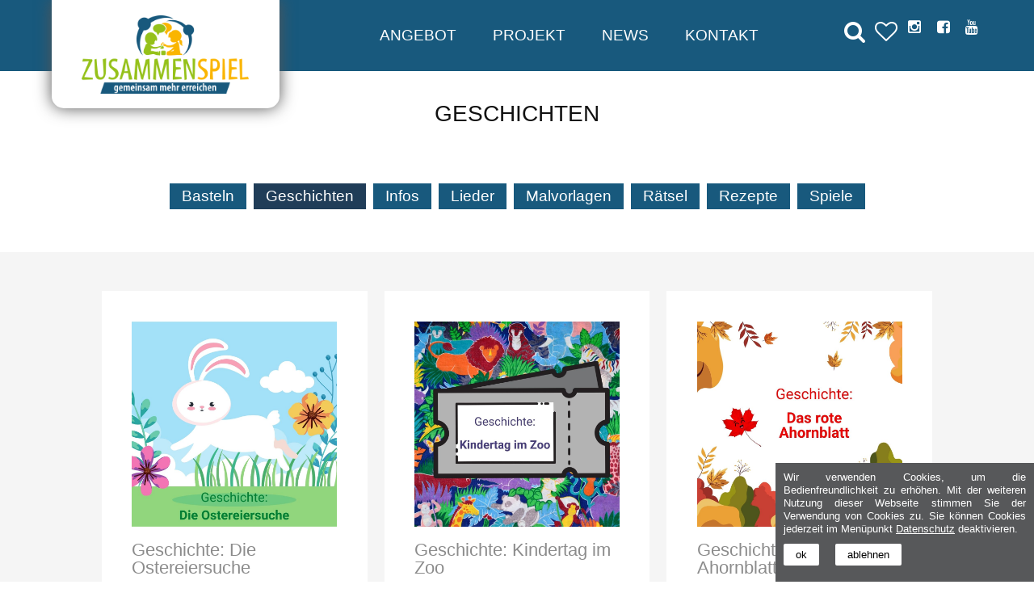

--- FILE ---
content_type: text/html
request_url: https://www.zusammenspiel-raa.de/geschichten.htm
body_size: 4618
content:
<!doctype html><html lang="de">
	<head>
		<title>Downloads Herunterladen kostenlos Angebote Kinder Eltern</title>
	<meta name="description" content="Hier findet ihr jede Menge Angebote, die ihr euch kostenlos herunterladen, ausdrucken oder ansehen k&ouml;nnt. ">
	<meta name="author" content="zusammenspiel-raa.de">
	<meta charset="utf-8">
		<meta name="robots" content="index, follow">
		<meta name="viewport" content="width=device-width, initial-scale=1">
	<link rel="shortcut icon" href="https://www.zusammenspiel-raa.de/images/favicon.ico">
	
	<link rel="stylesheet" type="text/css" media="screen" href="https://www.zusammenspiel-raa.de/css/style.css">
<link rel="stylesheet" type="text/css" media="screen" href="https://www.zusammenspiel-raa.de/shariff/shariff.complete.css">
<link rel="stylesheet" type="text/css" media="screen" href="https://www.zusammenspiel-raa.de/css/downloads.css">
		<!--[if lte IE 8]>
			<link rel="stylesheet" href="/css/pure/grids-responsive-old-ie-min.css">
		<![endif]-->
		<!--[if gt IE 8]><!-->
			<link rel="stylesheet" href="/css/pure/grids-responsive-min.css">
		<!--<![endif]-->
		<link rel="stylesheet" type="text/css" media="print" href="https://www.zusammenspiel-raa.de/css/print.css">
		<style>
								</style>
		<!--[if IE 7]>
			<link rel="stylesheet" type="text/css" media="screen" href="https://www.zusammenspiel-raa.de/css/ie7.css">
					<![endif]-->
		<!--[if IE 8]>
			<link rel="stylesheet" type="text/css" media="screen" href="https://www.zusammenspiel-raa.de/css/ie8.css">
		<![endif]-->
		<link href="https://www.zusammenspiel-raa.de/css/stacktable.css" rel="stylesheet" />		
		<script type="text/javascript" src="https://www.zusammenspiel-raa.de/includes/js/jquery/1.11.2/jquery.min.js"></script>
		<script type="text/javascript">var searchDefaultText="suchen";  var VZ = 'https://www.zusammenspiel-raa.de/';</script>
		<script src="https://www.zusammenspiel-raa.de/includes/js/jsfncts.js" type="text/javascript"></script>
		<script src="https://www.zusammenspiel-raa.de/includes/js/lazysizes.min.js" type="text/javascript" defer></script>
		<!-- Global site tag (gtag.js) - Google Analytics -->
<script type="text/javascript">
var gaProperty = 'UA-211472505-1';
var disableStr = 'ga-disable-' + gaProperty;
if (document.cookie.indexOf(disableStr + '=true') > -1) {
window[disableStr] = true;
}
function gaOptout() {
document.cookie = disableStr + '=true; expires=Thu, 31 Dec 2099 23:59:59 UTC; path=/';
window[disableStr] = true;
alert('Das Tracking durch Google Analytics wurde erfolgreich deaktiviert!');
}
</script>



  </head>

  <body>
		<button onClick="topFunction()" id="topBtn" title="Go to top"><span class="fa fa-chevron-up"></span></button>
		<header name="top">
			<nav>
            <div class="header"><div class="inner-header">
<div id="favoriteLnk"><a href="https://www.zusammenspiel-raa.de/favoriten.htm"><span id="heartwrapper"><span id="heartcount"></span></span> <span id="hearttext"></span></a></div><div class="logo"><a href="https://www.zusammenspiel-raa.de/"><img alt="RAA Hoyerswerda / Ostsachsen e.V."  src="https://www.zusammenspiel-raa.de/images/logo.png" /></a></div>
<div></div>
<div class="flright">
<div class="social"><a href="https://www.instagram.com/p/CXbUBQNN0dK/" rel="nofollow" target="_blank"><span aria-hidden="true" class="fa fa-instagram">&nbsp;</span></a> <a href="https://de-de.facebook.com/raa.sachsen/" rel="nofollow" target="_blank" title=""><span aria-hidden="true" class="fa fa-facebook-square">&nbsp;</span></a> <a href="https://www.youtube.com/channel/UChgaqaWfu9EsO-PqxCvUfiA" rel="nofollow" target="_blank"><span aria-hidden="true" class="fa fa-youtube">&nbsp;</span></a></div>
</div>
<div id="mobileSearch" onclick="$('#search_frm').toggle();$(this).toggleClass('activeSearch');"><i class="fa fa-search">&nbsp;</i></div>

<div id="mobileTrigger" onclick="toggleMenu('#mobileNav');"><i class="fa fa-bars">&nbsp;</i></div>
<div id="nav-top">
<div class="menu" id="menuwrp">
<ul id="menulist"><li class="first" data-parent="0"><a href="https://www.zusammenspiel-raa.de/angebot.htm" >Angebot</a><ul>
<li data-parent="1318"><a href="https://www.zusammenspiel-raa.de/kinder-familien.htm" >Kinder &amp; Familien</a></li>
<li data-parent="1318"><a href="https://www.zusammenspiel-raa.de/angebot/elternbegleiter.htm" >Elternbegleiter*innen</a></li>
<li data-parent="1318"><a href="https://www.zusammenspiel-raa.de/angebot/kooperationspartner.htm" >Kooperationspartner*innen</a></li>
</ul>
</li>
<li data-parent="0"><a href="https://www.zusammenspiel-raa.de/projekt.htm" >Projekt</a><ul>
<li data-parent="1395"><a href="https://www.zusammenspiel-raa.de/projekt/team.htm" >Team</a></li>
<li data-parent="1395"><a href="https://www.zusammenspiel-raa.de/projekt/projektbeschreibung.htm" >Projektbeschreibung</a></li>
<li data-parent="1395"><a href="https://www.zusammenspiel-raa.de/projekt/foerderhinweise.htm" >F&ouml;rderhinweis</a></li>
</ul>
</li>
<li data-parent="0"><a href="https://www.zusammenspiel-raa.de/news.htm" >News</a></li>
<li class="last" data-parent="0"><a href="https://www.zusammenspiel-raa.de/kontakt.htm" >Kontakt</a></li>
</ul>
</div>
</div><form action="https://www.zusammenspiel-raa.de/suchen.htm" class="pure-form" id="search_frm" method="get">
<div id="searchbar"><input autocomplete="off" id="psearch" name="q" placeholder="suchen" type="text" /><button class="pure-button" id="search_btn" type="submit"><i class="fa fa-search">&nbsp;</i></button></div>
</form>
<div class="clear"></div></div></div></nav>
		</header>

		<div id="wrapper" class="container-fluid">
			<div id="main-wrapper">			
				<div class="main"><div id="breadcrumb"><div class="inner-crumb">Sie sind hier: <a href="https://www.zusammenspiel-raa.de/"><span>Startseite</span></a><span class="crumb"> &gt; </span><a href="https://www.zusammenspiel-raa.de/downloads.htm"><span>Downloads</span></a><span class="crumb last"> &gt; </span><strong>Geschichten</strong></div></div>	
					<div id="suggSearch"></div>
			
					<main>
                    <div id="sidebar-left"><div class="open" id="menu"><!--h4><span>Downloads</span> </h4-->
<ul><li data-parent="1473"><a href="https://www.zusammenspiel-raa.de/basteln.htm" >Basteln</a></li>
<li data-parent="1473"><a href="https://www.zusammenspiel-raa.de/geschichten.htm"  class="current">Geschichten</a></li>
<li data-parent="1473"><a href="https://www.zusammenspiel-raa.de/raetsel11.htm" >Infos</a></li>
<li data-parent="1473"><a href="https://www.zusammenspiel-raa.de/lieder.htm" >Lieder</a></li>
<li data-parent="1473"><a href="https://www.zusammenspiel-raa.de/malvorlagen.htm" >Malvorlagen</a></li>
<li data-parent="1473"><a href="https://www.zusammenspiel-raa.de/raetsel.htm" >R&auml;tsel</a></li>
<li data-parent="1473"><a href="https://www.zusammenspiel-raa.de/raetsel1.htm" >Rezepte</a></li>
<li data-parent="1473"><a href="https://www.zusammenspiel-raa.de/spiele.htm" >Spiele</a></li>
</ul>
<span id="openMenu"><span>&nbsp;</span></span></div>
</div>﻿
<div id="contentwrp">
<div id="innercontentwrp">
	

<div id="content">

	<!--h2>Geschichten</h2-->
	<div id="down-desc"><h2>Geschichten</h2>
&nbsp;</div>
	<div id="sidebar-left"><div class="open" id="menu"><!--h4><span>Downloads</span> </h4-->
<ul><li data-parent="1473"><a href="https://www.zusammenspiel-raa.de/basteln.htm" >Basteln</a></li>
<li data-parent="1473"><a href="https://www.zusammenspiel-raa.de/geschichten.htm"  class="current">Geschichten</a></li>
<li data-parent="1473"><a href="https://www.zusammenspiel-raa.de/raetsel11.htm" >Infos</a></li>
<li data-parent="1473"><a href="https://www.zusammenspiel-raa.de/lieder.htm" >Lieder</a></li>
<li data-parent="1473"><a href="https://www.zusammenspiel-raa.de/malvorlagen.htm" >Malvorlagen</a></li>
<li data-parent="1473"><a href="https://www.zusammenspiel-raa.de/raetsel.htm" >R&auml;tsel</a></li>
<li data-parent="1473"><a href="https://www.zusammenspiel-raa.de/raetsel1.htm" >Rezepte</a></li>
<li data-parent="1473"><a href="https://www.zusammenspiel-raa.de/spiele.htm" >Spiele</a></li>
</ul>
<span id="openMenu"><span>&nbsp;</span></span></div>
</div>
		
	<ol id="downloads">
	
		<li>
			<div class="preview"><img src="/files/kinder-eltern/geschichte-vorlesen-kinder-ostern-eier-suchen.jpg" alt="Geschichte: Die Ostereiersuche" title="" /></div>			<div class="description">
				<h3>Geschichte: Die Ostereiersuche</h3>
				<p></p>
			</div>
			
			<div class="link">
				<a href="https://www.zusammenspiel-raa.de/downloads/219/" target="_blank" class="link_de pure-button" title="Datei herunterladen">downloaden &nbsp;<i class="fa fa-arrow-down"></i></a>
			</div>
		</li>
		
		<li>
			<div class="preview"><img src="/files/kinder-eltern/geschichte-vorlesen-kinder-zoo-tiere-kindertag.jpg" alt="Geschichte: Kindertag im Zoo" title="" /></div>			<div class="description">
				<h3>Geschichte: Kindertag im Zoo</h3>
				<p></p>
			</div>
			
			<div class="link">
				<a href="https://www.zusammenspiel-raa.de/downloads/190/" target="_blank" class="link_de pure-button" title="Datei herunterladen">downloaden &nbsp;<i class="fa fa-arrow-down"></i></a>
			</div>
		</li>
		
		<li>
			<div class="preview"><img src="/files/kinder-eltern/geschichte-vorlesen-herbst-kinder-blaetter-ahorn.jpg" alt="Geschichte: Das rote Ahornblatt" title="" /></div>			<div class="description">
				<h3>Geschichte: Das rote Ahornblatt</h3>
				<p></p>
			</div>
			
			<div class="link">
				<a href="https://www.zusammenspiel-raa.de/downloads/222/" target="_blank" class="link_de pure-button" title="Datei herunterladen">downloaden &nbsp;<i class="fa fa-arrow-down"></i></a>
			</div>
		</li>
		
		<li>
			<div class="preview"><img src="/files/kinder-eltern/geschichte-vorlesen-schneeflocke-schnee-winter-kinder.jpg" alt="Geschichte: Die kleine Schneeflocke und ihre erste Reise" title="" /></div>			<div class="description">
				<h3>Geschichte: Die kleine Schneeflocke und ihre erste Reise</h3>
				<p></p>
			</div>
			
			<div class="link">
				<a href="https://www.zusammenspiel-raa.de/downloads/218/" target="_blank" class="link_de pure-button" title="Datei herunterladen">downloaden &nbsp;<i class="fa fa-arrow-down"></i></a>
			</div>
		</li>
		
		<li>
			<div class="preview"><img src="/files/kinder-eltern/geschichte-vorlesen-schnee-winter-kinder-farben.jpg" alt="Geschichte: Wie der Schnee zu seiner Farbe kam" title="" /></div>			<div class="description">
				<h3>Geschichte: Wie der Schnee zu seiner Farbe kam</h3>
				<p></p>
			</div>
			
			<div class="link">
				<a href="https://www.zusammenspiel-raa.de/downloads/224/" target="_blank" class="link_de pure-button" title="Datei herunterladen">downloaden &nbsp;<i class="fa fa-arrow-down"></i></a>
			</div>
		</li>
		
		<li>
			<div class="preview"><img src="/files/kinder-eltern/geschichte-vorlesen-kinder-fruehling-bienen.jpg" alt="Geschichte: Die fleißigen Bienen" title="" /></div>			<div class="description">
				<h3>Geschichte: Die fleißigen Bienen</h3>
				<p></p>
			</div>
			
			<div class="link">
				<a href="https://www.zusammenspiel-raa.de/downloads/217/" target="_blank" class="link_de pure-button" title="Datei herunterladen">downloaden &nbsp;<i class="fa fa-arrow-down"></i></a>
			</div>
		</li>
		
		<li>
			<div class="preview"><img src="/files/kinder-eltern/geschichte-vorlesen-fasching-kinder-fest-verkleidung.jpg" alt="Geschichte: Fasching im Kindergarten" title="" /></div>			<div class="description">
				<h3>Geschichte: Fasching im Kindergarten</h3>
				<p></p>
			</div>
			
			<div class="link">
				<a href="https://www.zusammenspiel-raa.de/downloads/220/" target="_blank" class="link_de pure-button" title="Datei herunterladen">downloaden &nbsp;<i class="fa fa-arrow-down"></i></a>
			</div>
		</li>
		
		<li>
			<div class="preview"><img src="/files/kinder-eltern/geschichte-vorlesen-weihnachten-laender-kinder.jpg" alt="Geschichte: Weihnachten überall anders" title="" /></div>			<div class="description">
				<h3>Geschichte: Weihnachten überall anders</h3>
				<p></p>
			</div>
			
			<div class="link">
				<a href="https://www.zusammenspiel-raa.de/downloads/223/" target="_blank" class="link_de pure-button" title="Datei herunterladen">downloaden &nbsp;<i class="fa fa-arrow-down"></i></a>
			</div>
		</li>
		
		<li>
			<div class="preview"><img src="/files/kinder-eltern/geschichte-sankt-martin-kinder-teilen-mantel.png" alt="Geschichte: Sankt Martin" title="" /></div>			<div class="description">
				<h3>Geschichte: Sankt Martin</h3>
				<p></p>
			</div>
			
			<div class="link">
				<a href="https://www.zusammenspiel-raa.de/downloads/266/" target="_blank" class="link_de pure-button" title="Datei herunterladen">downloaden &nbsp;<i class="fa fa-arrow-down"></i></a>
			</div>
		</li>
			</ol>

	<div class="page-navigation"><span class="nav-prev"></span><span>Seite</span><span class="nav_active">1</span><a href="https://www.zusammenspiel-raa.de/geschichten.htm?page=2" class="nav">2</a><span>&nbsp;&nbsp;von 2</span><a href="https://www.zusammenspiel-raa.de/geschichten.htm?page=2" class="nav-next"></a></div>
</div>
</div>					</main>
									</div>		
			</div>
		</div>


		<footer>
			<div id="mainNavigation">			
				<div class="footer"><div class="inner-footer"><div class="footermenu pure-u-1"><div class="ftGroup"><h4>Navi</h4><ul><li><a href="https://www.zusammenspiel-raa.de/favoriten.htm">Favoriten</a></li><li><a href="https://www.zusammenspiel-raa.de/downloads.htm">Downloads</a></li><li><a href="https://www.zusammenspiel-raa.de/bildnachweis.htm">Bildnachweis</a></li><li><a href="https://www.zusammenspiel-raa.de/datenschutz.htm">Datenschutz &amp; Cookies</a></li><li><a href="https://www.zusammenspiel-raa.de/impressum.htm">Impressum</a></li><li><a href="https://www.zusammenspiel-raa.de/kontakt.htm">Kontakt</a></li></ul></div></div>
<!--div class="footermenu">
<ul><li class="first top-active" data-parent="0"><a href="https://www.zusammenspiel-raa.de/downloads.htm" >Downloads</a></li>
<li data-parent="0"><a href="https://www.zusammenspiel-raa.de/favoriten.htm" >Favoriten</a></li>
<li data-parent="0"><a href="https://www.zusammenspiel-raa.de/kontakt.htm" >Kontakt</a></li>
<li data-parent="0"><a href="https://www.zusammenspiel-raa.de/inhaltsverzeichnis.htm" >Sitemap</a></li>
<li data-parent="0"><a href="https://www.zusammenspiel-raa.de/bildnachweis.htm" >Bildnachweis</a></li>
<li class="first" data-parent="0"><a href="https://www.zusammenspiel-raa.de/datenschutz.htm" >Datenschutz &amp; Cookies</a></li>
<li class="last first" data-parent="0"><a href="https://www.zusammenspiel-raa.de/impressum.htm" >Impressum</a></li>
</ul>
</div--><div class="logo-ft"><img alt=""  src="https://www.zusammenspiel-raa.de/files/30-jahre_raa.png" /> <a href="https://www.raa-hoyerswerda.com" target="_blank"><img alt=""  src="https://www.zusammenspiel-raa.de/files/logo_raa-ostsachsen.jpg" /></a> <a href="https://www.raa-sachsen.de" target="_blank"><img alt=""  src="https://www.zusammenspiel-raa.de/files/raa_sachsen.jpg" /></a> <img alt=""  src="https://www.zusammenspiel-raa.de/files/bundesministerium_familie.jpg" /> <a href="https://www.demokratie-leben.de/" target="_blank"><img alt=""  src="https://www.zusammenspiel-raa.de/files/demokratie-leben.jpg" /></a> <a href="https://www.griffbereit-rucksack.de/" target="_blank"><img alt=""  src="https://www.zusammenspiel-raa.de/files/logo_griffbereit.jpg" /></a></div>
<div class="flright">
<div class="social"><a href="https://www.instagram.com/p/CXbUBQNN0dK/" rel="nofollow" target="_blank"><span aria-hidden="true" class="fa fa-instagram">&nbsp;</span></a> 
<a href="https://de-de.facebook.com/raa.sachsen/" rel="nofollow" target="_blank" title=""><span aria-hidden="true" class="fa fa-facebook-square">&nbsp;</span></a>
<a href="https://www.youtube.com/channel/UChgaqaWfu9EsO-PqxCvUfiA" rel="nofollow" target="_blank"><span aria-hidden="true" class="fa fa-youtube">&nbsp;</span></a></div>
</div>
<div class="clear"></div></div></div><div class="dsewrapper"><div class="cookie-notice">Wir verwenden Cookies, um die Bedienfreundlichkeit zu erh&ouml;hen. Mit der weiteren Nutzung dieser Webseite stimmen Sie der Verwendung von Cookies zu. Sie k&ouml;nnen Cookies jederzeit im Men&uuml;punkt <a href="/datenschutz.htm">Datenschutz</a> deaktivieren.<div class="consentButtons"><a href="https://www.zusammenspiel-raa.de/cookies.php?a=y" rel="nofollow" class="pure-button acceptBtn">ok</a><a href="https://www.zusammenspiel-raa.de/cookies.php?a=n" rel="nofollow" class="pure-button denyBtn">ablehnen</a></div></div></div>				<noscript><div id="jsrequired">Bitte aktivieren Sie Javascript in Ihrem Browser um die Seite vollständig nutzen zu können!</div></noscript>
			</div>
		</footer>		
		<!--div id="background"></div-->

		<div id="totop"><a href="#top"></a></div>

									  
		<div id="infoWrapper" class="hidden">
			<div class="infoContent">
				<div class="closebtn"><button type="button" onClick="hideInfoLayer();" title="schließen"></button></div>
					<!-- img src="https://www.zusammenspiel-raa.de/files/banner-finale.jpg" -->
				
				
			</div>
		</div>							  
								  
		
		
		<script type="text/javascript" src="https://www.zusammenspiel-raa.de/shariff/shariff.min.js"></script>

		<script>
		function openNav() {
  document.getElementById("box").style.width = "320px";
}

function closeNav() {
  document.getElementById("box").style.width = "0";
}
																							
		$(window).load(function() {
			//showInfoLayer();
		});																						
	
		var remindMenue= [];
		function toogleMenu(id, trigger) {		
			if(!remindMenue[id]) {
				//$(id).animate({ 'height':'500px', 'display':'block'}, 500 );
				$(trigger).html('<i class="fa fa-times"></i>');
				$(id).slideDown(200);  remindMenue[id] = true;
			} else {
				//$(id).animate({'height':'0', 'display':'none'}, 500 );
				$(trigger).html('<i class="fa fa-bars"></i>');
				$(id).slideUp(200); remindMenue[id] = false;
			}
			$(window).resize(function() { 
				if($(window).width()>=800) { 
					$(id).show(); 				
					remindMenue[id]=true;
				} else {
					//$(id).hide();
					//remindMenue[id]=false;
				}
			});
		}
		var acc = document.getElementsByClassName("accordion");
	var i;

	for (i = 0; i < acc.length; i++) {
	  acc[i].addEventListener("click", function() {

		this.classList.toggle("active");
		var panel = this.nextElementSibling;
		if (panel.style.maxHeight){
		  panel.style.maxHeight = null;
		} else {

		  panel.style.maxHeight = panel.scrollHeight + "px";
		} 
	  });
	}

	// TO TOP
	window.onscroll = function() {scrollFunction()};

	function scrollFunction() {
		if (document.body.scrollTop > 20 || document.documentElement.scrollTop > 20) {
			document.getElementById("topBtn").style.display = "block";
		} else {
			document.getElementById("topBtn").style.display = "none";
		}
	}

	function topFunction() {
		document.body.scrollTop = 0;
		document.documentElement.scrollTop = 0;
	}
	
	function showInfoLayer() {
			if(!localStorage.getItem('recognized') || localStorage.getItem('recognized')==0 ) {
				setTimeout(function() { $('#infoWrapper').removeClass('hidden');}, 1000);
			}
	}
	
	function hideInfoLayer() {
			localStorage.setItem('recognized', '1');
			$('#infoWrapper').addClass('hidden');
	}

	</script>
	<script src="https://www.zusammenspiel-raa.de/includes/js/stacktable.js" type="text/javascript"></script>
	<script> $('#card-table').cardtable();</script>
  <script>function showConsentVideo(elem) {$(elem).parents('.empty-video').find('iframe:first').prop('src', $(elem).parents('.empty-video').find('iframe:first').data('cons-src'));$(elem).parents('.empty-video').addClass('activated');$(elem).parents('.empty-video').find('.dsecontent').hide();}function hideConsentVideo(elem,h) {$(elem).parents('.empty-video').find('iframe:first').prop('src', '');$(elem).parents('.empty-video').removeClass('activated');$(elem).parents('.empty-video').find('.dsecontent').show();}$(function() {  $('.em_mask').each(function() {var ref=$(this).prop('href');$(this).mouseenter( function() {var mLink = $(this).data('target');mLink = mLink.replace(/<!--[\s\S]+?-->/g,'');$(this).prop('href', 'mailto:'+mLink);}).mouseleave(function() {$(this).prop("href", ref);});});});function showConsentContent(elem) {$(elem).each( function() {$(this).prop('src', $(this).data('src')); $(this).show();  });}function hideConsentContent(elem) {$(elem).each( function() {$(this).prop('src', ''); $(this).hide(); });}function remindSettings(h,v) {var p=new Object();p[h]=v;$.get(VZ+'cookies.php', p, function(data){ if(data.length){ console.log(data);}});}</script></body>
</html>

--- FILE ---
content_type: text/css
request_url: https://www.zusammenspiel-raa.de/css/style.css
body_size: 4126
content:
@import 'pure/base-min.css';
@import 'pure/pure-min.css';
@import 'fonts/open-sans/font.css';
@import 'fonts/philosopher/font.css';
@import'fonts/wwflakes/font.css';

@import 'header.css';
@import 'footer.css';
@import 'sidebar_left.css';
@import url("cookiebanner.css");
@import 'fonts/font-awesome/css/font-awesome.min.css';
/*********************************************************************************/
A:ACTIVE, A:LINK, A:VISITED {Color: #18597d;text-decoration: none; transition:all ease 0.3s;}
A:HOVER { color:#18597d;}

h1,h2,h3,h4,h5,h6,pre,code { font-size:1em; font-weight:normal; }
ul,ol,li,h1,h2,h3,h4,h5,h6,pre,form,body,html,p,blockquote,fieldset,input, dl, dt, dd { margin:0; padding:0 }
img, a img,:link img,:visited img, fieldset { border:none }
img { margin:0; padding:0; vertical-align:bottom; }
address { font-style:normal }
table {	border:none; padding:0px; margin:0px; border-spacing:0px; font-size:1em;}
tr { border:none; padding:0px; margin:0px; }
td { border:none; padding:0px; margin:0px; vertical-align:top; border-spacing:0px; }
legend { display:none; }
div, p, li, a {background-repeat:no-repeat; }

/* ### reset some basic style ################################################### */

ol			{list-style: none;}
ol li		{margin: 0 0 0 0;}
ol li ol	{margin: 0 0 0 0;}
ol li ul	{margin: 0 0 0 0;}


ul li		{margin: 0 0 0 30px;}
ul li ul	{margin: 0 0 0 0;}
ul li ol	{margin: 0 0 0 0;}

a:hover { text-decoration:none; }

/* ### Headlines ###################################################################### */
* { box-sizing:border-box;}

h1{ font-size:2.3em; line-height:1.2em;margin:0 0 1em 0;font-family:"Roboto Condensed",sans-serif;  font-display: auto; font-weight:500; text-transform:uppercase; text-align:center; color:#18597d;}
h2 { font-size:1.8em; color:#111;margin:0 0 1em 0;font-family:"Roboto Condensed",sans-serif;  font-display: auto; line-height:1.2em;  font-weight:300; text-transform:uppercase; text-align:center}
h4{ font-size:1.8vw; margin:0 0 10px 0;font-family:"Roboto Condensed",sans-serif;  font-display: auto; line-height:1.2em;  font-weight:300; text-transform:uppercase}
h3{ font-size:1.7vw; line-height:1em; margin:.5em 0;font-family:"Roboto Condensed",sans-serif;  font-display: auto; font-weight:300;Color: #8c8c8c;text-transform:uppercase }

h5{	font-weight:bold; margin:2% 0 0 0;	}
h6{ font-weight:bold;  }

hr {
	border: none;
	border-bottom: 1px dashed #c0c0c0;
	height: 1px;
	width:100%;
	clear:both;}

div#wrapper  .small {	font-size: 10pt;line-height: 1.2em; margin:0; color:a4a4a4;}
div#wrapper  .small2 {	font-size: 10pt;line-height: 1.2em; margin:0; color:a4a4a4; text-align:justify;
    -webkit-column-count: 2; /* Chrome, Safari, Opera */
    -moz-column-count: 2; /* Firefox */
    column-count: 2;
    -webkit-column-gap: 40px; /* Chrome, Safari, Opera */
    -moz-column-gap: 40px; /* Firefox */
    column-gap: 40px;}
.clearfix::after {
	content: "";
	clear: both;
	display: table;
}

.clear { clear:both;}
.flleft { float:left;}
.flright{ float:right;}

.txcenter { text-align:center}
.center { margin:auto; float:none!important; text-align:center; display:inline-block!important; width:auto}

img {max-width:100%;}
.imgleft{ float:left; padding:0 10px 10px 0; margin:0 15px 8px 0; background:url(../images/slider.png) repeat;}
.imgright{ float:right; padding:10px; margin:0 0 8px 15px; background:url(../images/slider.png) repeat;}

.title {  color:#18597d;}

ul.small li		{margin: 0 0 0 10px; font-size:0.9em;}
ul.check { width:auto; margin:0 auto; text-align:left; display:inline-block}
ul.check li { list-style:none;  clear:left; margin:0 0 0 0; padding:10px 10px 10px 38px;border-bottom: 1px solid #ececec;}
ul.check li::before {
	content: "\f00c";
	font: normal normal normal 1em/1 FontAwesome;
	display: inline-block;
	margin: 0 1em 0 -33px; 	color:#18597d;}
	ul.check li:nth-child(even) {background-color: #fafafa;}
	
ul.nocheck { width:auto; margin:0 auto; text-align:left; display:inline-block}
ul.nocheck li { list-style:none;  clear:left; margin:0 0 0 0; padding:10px 10px 10px 38px;border-bottom: 1px solid #ececec;}
ul.nocheck li::before {
	content: "\f056";
	font: normal normal normal 1em/1 FontAwesome;
	display: inline-block;
	margin: 0 1em 0 -33px; 	color:#777;}
	ul.nocheck li:nth-child(even) {background-color: #fafafa;}
	
	
p { margin:0 0 1em 0}

a.pure-btn { text-transform: uppercase; color:#fff; border:1px solid #fff; font-size:1.7vw; padding:1em 1.5em; font-weight:400; margin:2vw 0 0; display:inline-block}
a.pure-btn:hover {color: #18597d; border-color:#18597d}

.pure-button	{ display:block; float:left; color:#fff!important; background:#18597d; padding:8px 30px; margin:10px 0; text-decoration:none!important}
.pure-button:hover 	{ background:#555!important; color:#fff!important }

.shariff li a {	text-decoration: none !important;}


#topBtn {
	display: none;
	position: fixed;
	bottom: 20px;
	right: 20px;
	z-index: 99;
	border: none;
	outline: none;
	background-color: #18597d;
	color: white;
	cursor: pointer;
	padding: 15px 15px;
	border-radius: 50%;
	font-size: 18px; line-height:18px}
#topBtn .fa {margin:0; min-width:0}
#topBtn:hover { background-color: #555;}				
/*--Body, Tabellen, Standard--*/
/*--------------------------------------------------------------------------------------------------------------------------------------*/
HTML {scroll-behavior: smooth;
	overflow-x:hidden;
 	overflow-y:scroll; } 

BODY { 
 width:100%; 
 border:0px;
 Color: #555;
font-family:"Roboto Condensed",sans-serif;
 Font-Size: 14pt;
 font-weight:300;
 line-height:1.5em;
 text-align:justify; 
 background: #fff
 
}


Form 	{ border:0px; }
Input, Textarea { font-family:"Roboto Condensed",sans-serif;  Font-Size: 10pt;}

/*---------DIVS-------------------------------------------------------------------------------------------------------------------------------*/

div#wrapper 				{ width:100%; position:relative; z-index:2; margin:0 auto 0 auto;  }
div#main-wrapper 	{   float:left; width:100%; }
/*#background 			{ margin:0; padding:0; top:0; left:0; overflow:hidden; height:0; padding-bottom:50%; float:left; width:50%;  position:relative; z-index:1; background: #fff url('../images/HG.jpg') center top no-repeat; background-size:cover;  }*/



	div.main {
		float:left;
		width:100%;
		margin:0px auto 0 auto;
		padding:0 ;		}	

		#contentwrp 				{ float:left; width:100%; margin:0;  }	
		#innercontentwrp 		{ float:left; width:100%;  padding:0px}
		#content, #contentstart  { float:left; width:100%; background:none; padding:3% 5%; }
		#content a{Color: #18597d;text-decoration: underline; font-weight:500;}

.flexbox {
	position: relative;
width: 100%;
height: 100%;
display: flex;
display: -webkit-flex;
display: -moz-flex;
box-pack: justify;
justify-content: space-between;
-webkit-justify-content: space-between;
-moz-justify-content: space-between;
align-items: stretch;
margin: 0 0;
flex-wrap: wrap;
-webkit-flex-wrap: wrap;
/*align-items: center;*/
}
.flexbox-item { width:50%;position:relative;}


#background  {
	width: 100%;
	height:100%;
	background-position: center 50% !important;
	background: #f6f6f6 url('../images/HG.jpg') no-repeat; 
	background-position:center center!important;
	background-size:cover; 
}

						
	/*------------------------------------------------------------------------------------------------------------------------------------------------*/
				
	div#breadcrumb { float:right; box-sizing:border-box;
			width: 65%;
			padding:1em 0;		
			color:#555;
			font-size:0.8em;
			line-height:1em;
			overflow:hidden;
			z-index:999;
			/*background:#585c61;*/}
div.inner-crumb { }
		#breadcrumb strong { font-weight:normal }


		#breadcrumb A {
			color:#555; 
			font-weight:normal;} 
	 
		#breadcrumb A:HOVER {
			color:#18597d;
			text-decoration:underline}

		.bcspacer {
			position:relative;top:-1px;	
			color:#aaa;font-weight:bolder; 	
			margin:0 5px 0px 5px;}



		.infobox { background:#f4f4f4; padding:15px; float:right; margin:0 0 5% 20px; width:200px; clear:right}

		div#articleDetails		{ display:none; float:left; max-width:820px; width:100%; padding-right:0  }
		span.lastupdated		{  background:url('../images/erstellt-am.png') no-repeat;margin-left:53px }
		span.author					{  background:url('../images/erstellt-von.png') no-repeat }
		span.print						{  background:url('../images/drucken.png') no-repeat }
		span.pdf							{  background:url('../images/pdf-wandeln.png') no-repeat }
		
		#articleDetails SPAN	{  float:left; width:auto; height:22px; line-height:22px; display:block; text-indent:15px; padding:0 10px 0 10px; color:#C4C4C4; font-size:11px }
		
		#articleDetails SPAN A { color:#C4C4C4 }
		#articleDetails SPAN A:HOVER { color:#000 }
		
		
		/* ---  fixed Sidebar when scrolling ---- */
	/* 	#sidebar-left { position:fixed; top:100px } */
		/* div.header	{  position:fixed; top:0; left:0 } */
		
		/* ---------------------------------------------*/
		
		#sizes { background:#fff; position:fixed; left:0; top:0; z-index:40000}
		
		#cookieWarning { position:fixed; top:0; left:0; z-index:300; width:100%; background:#fff;}
		
		/* div#mobileNav 	  	{ position:fixed; top:0;right:10px; background:url(../images/mobileNav.png) no-repeat #4c738d; width:70px; height:30px; padding:40px 0 0 0; z-index:150; cursor:pointer; color:#fff; font-weight:bold; text-align:center; }
		div#mobileSearch 	{ position:fixed; top:0; right:10px; background:red; width:30px; height:30px; z-index:65; cursor:pointer } */
		div#renderFont 	 	{ position:relative ; float:left; margin:0 0 0 6px; z-index:10000; color:#000 }
		#renderFont SPAN 	{ display:inline-block; padding:0px; margin:19px 0 0 2px; font-size:24px; cursor:pointer ; }
		
		/* div#totop					{ position:fixed; bottom:3px; right:3px; z-index:30; padding:0; background:url(../images/top.png) no-repeat; width:35px; height:34px; cursor:pointer; display:none  } */
		
		div#jsrequired			{ float:left; width:100%; background:#fff; color:red; font-size:20px; text-align:center }
		
		
		#introPic img { width:100% }
		
	/*-- Paging -----------------------------------------*/

	div.navigation-wrapper		{ float:left; max-width:680px; width:100%; height:25px; line-height:25px; background:none;margin:0px }
	div#count-articles				{ float:left; width: 200px; text-align:left }

	div.page-navigation			{ float:right; width:100%;  text-align:center; padding:2% 2% 5% 2%;  }
	div.page-navigation a			{ padding:0 10px; background:#ccc; color:#555; display: inline-block; height:37px; line-height:37px; margin:3px;}
	div.page-navigation a.nav-prev,
	div.page-navigation a.nav-next,
	div.page-navigation .nav_active {padding:0 10px; display: inline-block; height:37px; line-height:37px; margin:0 5px; font-weight:400; }

	div.page-navigation .nav-prev, 
	div.page-navigation .nav-next { position:relative; top:0px; text-decoration:none !important; }
	
	div.page-navigation .nav-prev:before { font-family:'FontAwesome'; content:"\f053"; }
	div.page-navigation .nav-next:before { font-family:'FontAwesome'; content:"\f054";}
	
	div.page-navigation span.nav-prev,
	div.page-navigation span.nav-next { background:#fafafa; color:#bbb; padding:0 10px; display: inline-block; height:37px; line-height:37px; margin:0 5px; }
		
	div.page-navigation a.nav-prev,  .page-navigation a.nav-next { color:#555 !important;}
	div.page-navigation a.nav-prev:hover,  .page-navigation a.nav-next:hover { background:#222; color:#fff !important;}

		
	div.page-navigation .nav_active { background:#18597d; color:#fff  }
	div.page-navigation a.nav { background:#ccc; color:#555 !important; text-decoration:none !important; }
	div.page-navigation a.nav:hover { background:#222; color:#fff !important; }
/*---------------------------------------------------------------------------------------------------------*/
/* --  Seitennavigation, falls mehrere Seiten, z.b. Blogs, Produktekategorien, News usw. --*/

 div.product-navigation		{ float:right; width:100%; text-align:center; background:none;  line-height:1em; margin:0 0 0 0; padding:0 0 0 0;font-weight:400;}

div.product-navigation a,
div.product-navigation i,
div.product-navigation span {border:1px solid #fff; background:#ccc; padding:0 10px; height:40px; line-height:40px; display:inline-block;transition: all ease .3s;}
div.product-navigation span {background:#fafafa; color:#bbb}

div.product-navigation a i {border:none; padding:0;}
div.product-navigation a		 {color: #555; margin: 3px; }
.product-navigation a:hover {background: #222; color:#fff; } 
.product-navigation span.nav_active { background:#18597d;color:#fff;  }
div.product-navigation a:hover i,
div.product-navigation a:hover i::before { background:none; color:#fff; transition: all ease .3s;}	
	
div.product-navigation .nav-prev, div.product-navigation .nav-next { position:relative; top:0px; }
div.product-navigation .nav-prev:before { font-family:'FontAwesome'; content:"\f053"; }
div.product-navigation .nav-next:before { font-family:'FontAwesome'; content:"\f054"; }
	
.footprints {  float:left; list-style-type:none }
.footprints li a { background:#585c61; padding:3px 10px; margin:2px 0; display:block; width:100%; text-align:left;}
.footprints li a:hover { background:#fff;}


/*-----------------------------------------------------------------------------------------------------------*/
/* InfoBox */

#infoWrapper { position:fixed; left:0; top:0; z-index:1000; width:100%; height:100%; background:rgba(255,255,255, 0.6);  box-sizing:border-box; padding:10%; }
#infoWrapper .infoContent { display:block; width:100%; max-width:800px; min-height:400px; background:#18597d; color:#fff; margin:0 auto 0 auto; padding:1em; box-sizing:border-box; position:relative; box-shadow:1px 1px 5px #000;  font-weight:bolder; text-align:center; }
#infoWrapper .closebtn { position:absolute; top:10px; right:10px; }
#infoWrapper .closebtn button { border:0; background:#888;  color:#fff;  padding:5px 10px 5px 10px; font-size:20px; }
#infoWrapper .closebtn button:hover { border:0; background:#fff;  color:#888; }
#infoWrapper .closebtn button::before { content: "\2715";}
#infoWrapper a.textlink { color:#fff;  text-decoration:underline; }
#infoWrapper  .lighter { color:rgb(197,219,255); }

#infoWrapper  .tleft,  #infoWrapper  .tright { display:inline-block; width:100%; box-sizing:border-box; }
#infoWrapper .infoContent h2,
#infoWrapper .infoContent h3  { font-weight:600; color:#fff; text-align:center; }
#infoWrapper .infoContent h3 { display:block; margin-top:50px; }
#infoWrapper .infoContent h2 { font-size:2.5em;}



/* MEDIA QUERIES  ----------------------------------------------------------------------------------------------------------------------------------------------------------------------------- */
@media screen and (max-width:1280px) {
a.pure-btn { font-size:1.1em;}
h1 { font-size:1.7em; line-height:1em}
h2 { font-size: 1.5em; line-height:1.1em}

@media screen and (max-width:1250px) {
div#wrapper  .small2 {	
    -webkit-column-count: 1; /* Chrome, Safari, Opera */
    -moz-column-count: 1; /* Firefox */
    column-count: 1;
    -webkit-column-gap: 0px; /* Chrome, Safari, Opera */
    -moz-column-gap: 0px; /* Firefox */
    column-gap: 0px;}	
}

@media screen and (max-width:1120px) {
div#main-wrapper { margin:5em 0 0}
div#breadcrumb { display:none}
}
@media screen and (max-width:1023px) {
#background  { padding-bottom:60%; height:0;background-position:center center!important;/*background-size:contain!important;*/ }
div#breadcrumb {  width:100%; left:0; top:90px; margin:35% 0 0 0;padding: 1em 5%; display:none; }
h3,
h4 { font-size:1.2em}
}
@media screen and (max-width:880px) {
	#infoWrapper .infoContent h2 { font-size:2.0em;}
}
@media screen and (max-width:767px) {
.flexbox-item {	width: 100%;}}
@media screen and (max-width:567px) {
h1 { font-size:1.7em; line-height:1em}
h2 { font-size: 1.5em; line-height:1.1em}
#infoWrapper { padding:3%; }
#infoWrapper .infoContent { padding:2em; }
#infoWrapper .infoContent h2 { font-size:1.5em;}
#infoWrapper .infoContent h3 { font-size:1.2em;}
#introPic { width:100%; overflow:hidden; }
#introPic img { width:unset; height:50vw; max-width:unset; /*margin-left:-105%;*/ }
#introPic.intropic-1400  img,#introPic.intropic-1435  img { margin-left: -400px;  }
#introPic.intropic-1404  img { margin-left: -70px;  }
}
@media screen and (max-width:420px) {
#content, #contentstart { margin:15px auto 0}
h1 { font-size:1.3em; line-height:1em}
#infoWrapper .infoContent .tleft,  #infoWrapper .infoContent .tright { font-size:0.8em;}
}
	

--- FILE ---
content_type: text/css
request_url: https://www.zusammenspiel-raa.de/css/downloads.css
body_size: 405
content:

#main-wrapper #sidebar-left{ display:none}

#main-wrapper #content #sidebar-left{ display:block}
#content, #contentstart {	padding: 3% 0;}

/* #contentwrp { margin:100px 0 0 0;} */
div#breadcrumb { padding:0; display:none;margin:0; top:0}
ol#downloads {
	float:right; width:100%;
	list-style-type:none;
	margin:10px 0;padding:2em 9%;
	background:#f5f5f5}

#downloads LI {
	width: 31.333%;
	float: left;
	background: #fff;
	margin: 1%;
	padding: 2em 2em 3em 2em;
	box-sizing: border-box;
	position: relative;}

	#downloads LI H3 { float:left; width:100%; margin:0; padding:0;   color:#8c8c8c; font-size:1.2em; text-transform:none; font-weight:500	}
	div.description	{ float:left; width:100%;  text-align:left; background:none }
	.date {
			float:left; width:80px;
			color:#585c61}

	div.preview			{ float:left; width:100%; margin:0 0 1em 0;}
	.preview IMG			{ max-width:100%; }
	
	div.link {	position:relative; float:right;  margin:5px 0 0 20px;}


	.link a.link_de	        { display:block;  color:		#fff; background:#18597d; width:100%;   text-align:center; transition: all ease 0.3s}
	.link a.link_de:hover   { background:#585c61; color:#fff}


	.link a.link_en	        { display:block;  color:		#fff; background:#18597d; width:100%;   text-align:center; transition: all ease 0.3s }
	.link a.link_en:hover   { background:#585c61; color:#f}




@media screen and (max-width:1200px) {ol#downloads {padding: 2em 5%;}}
@media screen and (max-width:900px) {#downloads LI {width: 48%;	margin: 1%; padding:1.2em}}
@media screen and (max-width:568px) {#downloads LI {width: 100%;	margin: 1% 0; padding:1em}}















	

--- FILE ---
content_type: text/css
request_url: https://www.zusammenspiel-raa.de/css/stacktable.css
body_size: 45
content:
.stacktable { width: 100%; }
.st-head-row { padding-top: 1em; background:#555; color:#fff }
.st-head-row.st-head-row-main { font-size: 1.5em; padding-top: 0; }
.st-key { width: 49%; text-align: right; padding-right: 1%;background-color: #e0e0e0!important; }
.st-val { width: 49%; padding-left: 1%; }



/* RESPONSIVE EXAMPLE */

.stacktable.large-only { display: table; }
.stacktable.small-only { display: none; }

@media (max-width: 600px) {
  .stacktable.large-only { display: none; }
  .stacktable.small-only { display: table; }
  
  .stacktable { margin:10px 0 0 0;}
  
}

--- FILE ---
content_type: text/css
request_url: https://www.zusammenspiel-raa.de/css/fonts/philosopher/font.css
body_size: 190
content:
/* philosopher-regular - latin */
@font-face {
  font-family: 'Philosopher';
  font-display:swap;
  font-style: normal;
  font-weight: 400;
  src: url('philosopher-v10-latin-regular.eot'); /* IE9 Compat Modes */
  src: local('Philosopher Regular'), local('Philosopher-Regular'),
       url('philosopher-v10-latin-regular.eot?#iefix') format('embedded-opentype'), /* IE6-IE8 */
       url('philosopher-v10-latin-regular.woff2') format('woff2'), /* Super Modern Browsers */
       url('philosopher-v10-latin-regular.woff') format('woff'), /* Modern Browsers */
       url('philosopher-v10-latin-regular.ttf') format('truetype'), /* Safari, Android, iOS */
       url('philosopher-v10-latin-regular.svg#Philosopher') format('svg'); /* Legacy iOS */
}

/* philosopher-italic - latin */
@font-face {
  font-family: 'Philosopher';
  font-display:swap;
  font-style: italic;
  font-weight: 400;
  src: url('philosopher-v10-latin-italic.eot'); /* IE9 Compat Modes */
  src: local('Philosopher Italic'), local('Philosopher-Italic'),
       url('philosopher-v10-latin-italic.eot?#iefix') format('embedded-opentype'), /* IE6-IE8 */
       url('philosopher-v10-latin-italic.woff2') format('woff2'), /* Super Modern Browsers */
       url('philosopher-v10-latin-italic.woff') format('woff'), /* Modern Browsers */
       url('philosopher-v10-latin-italic.ttf') format('truetype'), /* Safari, Android, iOS */
       url('philosopher-v10-latin-italic.svg#Philosopher') format('svg'); /* Legacy iOS */
}

/* philosopher-700 - latin */
@font-face {
  font-family: 'Philosopher';
  font-display:swap;
  font-style: normal;
  font-weight: 700;
  src: url('philosopher-v10-latin-700.eot'); /* IE9 Compat Modes */
  src: local('Philosopher Bold'), local('Philosopher-Bold'),
       url('philosopher-v10-latin-700.eot?#iefix') format('embedded-opentype'), /* IE6-IE8 */
       url('philosopher-v10-latin-700.woff2') format('woff2'), /* Super Modern Browsers */
       url('philosopher-v10-latin-700.woff') format('woff'), /* Modern Browsers */
       url('philosopher-v10-latin-700.ttf') format('truetype'), /* Safari, Android, iOS */
       url('philosopher-v10-latin-700.svg#Philosopher') format('svg'); /* Legacy iOS */
}

/* philosopher-700italic - latin */
@font-face {
  font-family: 'Philosopher';
  font-display:swap;
  font-style: italic;
  font-weight: 700;
  src: url('philosopher-v10-latin-700italic.eot'); /* IE9 Compat Modes */
  src: local('Philosopher Bold Italic'), local('Philosopher-BoldItalic'),
       url('philosopher-v10-latin-700italic.eot?#iefix') format('embedded-opentype'), /* IE6-IE8 */
       url('philosopher-v10-latin-700italic.woff2') format('woff2'), /* Super Modern Browsers */
       url('philosopher-v10-latin-700italic.woff') format('woff'), /* Modern Browsers */
       url('philosopher-v10-latin-700italic.ttf') format('truetype'), /* Safari, Android, iOS */
       url('philosopher-v10-latin-700italic.svg#Philosopher') format('svg'); /* Legacy iOS */
}


--- FILE ---
content_type: text/css
request_url: https://www.zusammenspiel-raa.de/css/fonts/wwflakes/font.css
body_size: -5
content:
@font-face {
  font-family: "WWFlakes";
  src: url("WWFlakes.eot"); /* IE9 Compat Modes */
  src: url("WWFlakes.eot?#iefix") format("embedded-opentype"), /* IE6-IE8 */
    url("WWFlakes.otf") format("opentype"), /* Open Type Font */
    url("WWFlakes.svg") format("svg"), /* Legacy iOS */
    url("WWFlakes.ttf") format("truetype"), /* Safari, Android, iOS */
    url("WWFlakes.woff") format("woff"), /* Modern Browsers */
    url("WWFlakes.woff2") format("woff2"); /* Modern Browsers */
  font-weight: normal;
  font-style: normal;
}

--- FILE ---
content_type: text/css
request_url: https://www.zusammenspiel-raa.de/css/header.css
body_size: 3596
content:

div.header {
	float:left; position:relative; z-index:3;
	width:100%; 
	margin:0px auto 0 auto; padding:0;	
	background:#18597d;
}

 	div.inner-header {	
		position:relative;
		margin:20px auto; padding:0;
		width:100%;  max-width:1375px;	}
		
	
	#selLangWrp { float:right; margin:0px 10px 0;}
	#selLangText { float:left;display:none; }
	#selLang {  float:left; clear:left}
		#selLang ul li{ display:inline; float:left; margin:0 0 0 5px; max-width:20px;}
		#selLang ul li span { display:none}
		#selLang ul li img { border:1px solid #ececec;}

	
	div.logo {  float:left;  position:absolute; z-index:2; padding:1em 2em; margin:-20px 15px 0 0; width:22%; line-height:70px; background:#fff; border-radius:0 0 15px 15px; box-shadow:0 0 20px #555  }
	.logo a img { max-width:100%; } 
	
	header	.open { clear:both; float:left; text-align:center;color:#fff;background:rgba(228,133,145,.7); font-size:.9em; line-height:1.2em; width:100%; padding:1.5em 5%;}
	header	.open p { margin:0}
	header	.open span { width:auto;}
	

	#topmenu { list-style:none; margin:5px 0 0 0;  float:right; position:relative; z-index:2; }
	#topmenu li { display:inline-block; position:relative; padding:0; margin:0 }
	#topmenu li ul { position:absolute; left:0; top:30px;  display:none; background:#18597d; }
	#topmenu li ul li { display:block }
	#topmenu a { color:#eee;padding:5px 10px; display:block; font-size:.85em}
	#topmenu a:hover { background:#232323}

	div.header .social { margin:0 0 0 2em; z-index:999; position:relative}
	div.header .social a { color:#fff; margin:0 0 0 .5em}
		
	div#nav-top { margin:0px auto; width:auto; position:relative /*position:absolute; min-width:670px; left:50%; transform: translateX(-50%); -webkit-transform: translateX(-50%); -o-transform: translateX(-50%);-ms-transform: translateX(-50%);*/}	
	div.menu {  margin:0px auto; width:auto }
	
	UL#menulist {
			
			width:auto;
			text-align:center;			
			padding:0;
			list-style:none;
			}

		 	#menulist LI { display:inline-block;padding:0; margin:0; }	
			#menulist LI.first {  border-left:none }
			#menulist LI.last a{  border-right:none }	
	
			#menulist a { text-transform:uppercase;
				   font-weight:400;
					display:	inline-block;
					padding:10px 20px;
					color:	#fff;
					Font-Size: 1em;
					margin:0 0 0 0;}
			#menulist A:HOVER, 
			#menulist A:HOVER.top-active { background:#203d58;  }
			#menulist a.current, 
			#menulist LI.top-active a	{ background:#203d58; }
			
			/*#menulist LI.logo a{ text-indent:-55555px; display:inline-block; width:100px; height:115px; background:url(../images/logo.png) no-repeat!important; background-size:contain!important; box-sizing:border-box; margin:0 25px 0 25px;}*/

			#menulist ul {					
    				position: absolute; 			
    				display:none;
    				padding:;
    				margin:-10px 0 0 0;
					color:#fff;	
    				list-style-type:none;
					z-index:99;}
				
			#menulist ul LI { float:left;  width:100%;  display:block; margin:0 0 0 0; padding:0;  height:auto; line-height:1em }
	 		#menulist ul LI:HOVER {	background:none !important; border:0px none}

			#menulist ul LI A,
			#menulist li.top-active UL LI A {
				font-weight:normal;
				text-transform:none;
				display:	block;
				margin:		0; 
				padding:	7px 30px;					 
				font-size:1em;	
				text-align:	left;		
				letter-spacing:	0;
				color:#fff;
				border-bottom:1px solid #102233;
				width:280px; 
				background:#203d58;}					

			#menulist li ul li a{ }
			#menulist li ul li a:hover{ background:#fff; color:#203d58;}

			#menulist li.pulldown a.bgactive, #menulist li.top-active a, #menulist li.top-active a:hover {  background:#fff; color:#203d58; }
			#menulist li.top-active ul li a:hover { font-weight:normal}																
							
			/* #menulist ul LI A, */
			#menulist LI.top-active UL LI A {text-decoration:none; }
			#menulist LI.top-active UL LI A.current { background:#fff; color:#203d58;	}					
							
	
	div.menu-top { float:left; top:0 }

	div#searchbar { float:right; width:200px; height:40px; border-radius:20px; background:#eee; margin:5px 0 0;}
	#psearch { width:160px;border:none;box-shadow:none;border-radius:0; background:none; padding:0; height:40px;text-indent: 20px;color:#878787;font-size:1em;}
	#search_btn {display:inline-block; height:40px;width: 10%; background:none; border:none; border-radius:0; box-shadow:none; padding:0; margin:0; color:/*#7d7a82*/#878787!important;}
	

/*	.header button.pure-button { display:inline-block; height:2.275em;background:#fff; border: 1px solid #ccc; border-radius: 0 4px 4px 0;   box-shadow:inset 0px 1px 3px #ddd;box-sizing: border-box; padding: .4em .5em; margin:0 }*/

		#mobileTrigger, #mobileSearch, #favoriteLnk { float:right;  background:none; cursor:pointer;  color:#fff ; font-size:1.5em; position:relative; z-index:99 }
		#mobileTrigger {color: #555;display:none;}
		
		#favoriteLnk { display:block; position:fixed; float:right; top:0; right:5%; z-index:9; padding:.3em 0; }
		#favoriteLnk a {color: #fff;}
		#heartwrapper, #hearttext { display:inline-block; width:auto; text-align:center;  position:relative; }
		#heartwrapper:before { content:"\f08a"; font-family:'FontAwesome'; font-size:1em; color:#fff; }
		#hearttext { font-size:0.6em; margin:0 0 0 5px; float:right; color:#fff}
		#heartcount { position:absolute; left:0; top:0; width:100%; color:#18597d; font-size:0.5em; text-align:center; font-weight:600 }
		
		
		#addHeart { right:0; top:0; position:absolute; z-index:2000; font-size:0.5em; }
		
		#addHeart, #favoriteLnk.heartAdded a { 
				 color:#18597d;
				/* font-size:1.5em;  */
		}
		
		#favoriteLnk.heartAdded  #heartwrapper:before { content:"\f004"; font-family:'FontAwesome';} 
		#favoriteLnk.heartAdded.blink, #favoriteLnk.heartAdded.blink #hearttext  {  background:#fff;  color:#18597d;  }
		#favoriteLnk.heartAdded.blink  #heartwrapper:before { color:#18597d; }
		#favoriteLnk.heartAdded.blink  #heartcount { color:#fff; }
		
		
			#mobileSearch { margin:5px 0 0 }
		#mobileSearch.activeSearch { color:#203d58 }
		
		form#search_frm {position:absolute; right:0; top:68px; background: #18597d; width:78%; height:50px; text-align:center; display:none  }
		div#searchbar {  margin:0; width:95%; position:relative; right:2.5%; margin:0 auto 0 auto; }
		div#searchbar,
		#psearch,
		#search_btn { height:40px;}
		div#searchbar { /* width:125px; */}
		#psearch { width:90%; }
	/* autocomplete search  - ----------------------------------------------------------------------------------------------------------------------------------------------------  */
	

	div#suggSearch {  width:100%; max-width:1375px; margin:0 auto; overflow:hidden;  background:#fff; padding:0;   }
	 div#suggSearch OL, 
	 div#suggSearch UL 					{  width:100%;  list-style-type:none; padding:0; margin:0; overflow:hidden; } 
	 
	 #suggSearch div.units			{ float:left; width:90%; background:#f6f6f6;padding:50px 5% 2% 5%; position:relative; }
	 
	#suggSearch OL LI 					{  width:100%; overflow:hidden; padding:0;display:inline-block; position:relative; background:#f6f6f6  } 
	#suggSearch OL LI A 				{ display:block; width:100%;  height:100%; }
	#suggSearch OL LI A:HOVER				{ text-decoration:underline }
	
	#suggSearch UL LI 					{  width:100%; min-width:200px; overflow:hidden; padding:0; margin:0; display:inline-block; border-bottom:1px dotted #ccc; } 
	#suggSearch UL LI A 				{ display:block; width:100%;  padding:5px 0 5px 0; font-weight:700;  color:#706f6f;}
	#suggSearch UL LI A:HOVER				{ text-decoration:underline }
	
	#suggSearch IMG 					{ width:100% }
	#suggSearch H3 						{ float:left;  width:100%; background:none; padding:5px 0 5px 0; margin:0;  color:#585c61; font-size:1.2em }
	#suggSearch OL LI SPAN 		{ position:absolute; bottom:0; left:0; z-index:1; width:100%; overflow:hidden; background: url('../images/weiter.png') 145px 30px no-repeat; background: rgba(10,149,216,.7); margin:0;  padding:10px;  } 
	#suggSearch OL LI SPAN A 	{ float:left; width:100%; color:#fff;  font-weight:700; text-align:left; padding-bottom:10px; text-decoration:none;}
	span.closeSuggLayer 			{ float:right; cursor:pointer; font-size:30px  }
	
	#suggSearch OL LI.page 		{ width:100%; box-sizing:border-box;  padding:10px 10px; overflow:hidden; background:#fff; border-bottom:1px dotted #ccc; }
	#suggSearch OL LI.page H4	{  float:left; width:100%; font-size:1em; overflow:hidden }
	#suggSearch OL LI.page H4 A {  font-size:1em; color:#706f6f}
		
	#suggSearch OL LI.page P	{ float:left; width:100%; }	
	
	#suggSearch OL LI.employee 		{ width:31.8%;  padding:0 0; overflow:hidden; background:#f0f0f0; border-bottom:1px dotted #ccc; }
	
/* HEADER MEDIA QUERIES  ----------------------------------------------------------------------------------------------------------------------------------------------------------------------------- */
@media screen and (max-width:1815px) {
#topmenu {	margin: 5px 140px 0 0;}
#favoriteLnk { position:absolute; right:100px; padding:5px 0 0;}
div#nav-top {
  margin: 10px auto 0;
}

@media screen and (max-width:1440px) {
div.inner-header { padding:0 5%;}
form#search_frm {right: 5%;width: 68%;}
  #favoriteLnk { padding:5px 5% 0;}
/*div#searchbar { width:180px;}
#psearch { width:140px;}
#selLangText {letter-spacing: 0em;}*/
}
@media screen and (max-width:1300px) {
	#selLangWrp {float: right;margin:0 0 0 5px}
	#selLangText  { display:none}
	form#search_frm { }

UL#menulist { padding:0 0 0 300px}
#menulist a { padding:10px 20px;}
#menulist LI.logo a {width:75px;height:87px;margin: 0 10px;}
}

@media screen and (max-width:1200px) {

#selLang { position:absolute; right:3%; top:10px;}


}
@media screen and (max-width:1120px) {
	#selLang { position:absolute; left:3%; top:20px;}



	
		div.menu { float:left; position:relative; width:100%; }
		div#nav-top { width:100%; margin:0 0 0; }
		
		#menulist { float:left; width:100%; top:20px;overflow:hidden; background:#fff;display:none }
		#menulist li { float:left; width:100%; border-bottom:1px solid #ccc;  }
		#menulist li a { width:100%; padding:15px 5%; color:#555; display:block; line-height:1.3em; letter-spacing:.05em}
		#menulist li ul { position:relative; float:left; width:100%; padding:0; margin:0 }
				#menulist li ul li { border-bottom:none;}
		#menulist li ul li a, 
		#menulist li.top-active ul li a   { position:relative; float:left; text-align:center; width:100%; padding:15px 5%; background:#f9f9f9; color:#555}
		 #menulist li.top-active ul li a.current {  background:#000033; color:#fff }
		
		div.logo {	padding: 1em 1em; left:50%; transform:translateX(-50%);-webkit-transform:translateX(-50%);	margin: -20px 0 0 0;	width: 250px;}
		#menulist LI.logo a {text-indent: 0px; background:none !important;	width:100%;	height:auto;margin:0;position:relative; color:#555}
		#menulist LI.logo a:hover {background: #daa470 !important;color: #fff;}
		
		#mobileTrigger { cursor:pointer; position:absolute; left:5%; top:0;display:block; cursor:pointer; font-size:2.3em; width:40px; color:#fff} 
		#mobileSearch {	float: left; margin:0 0 0 50px}

		
		form#search_frm {	top: 48px;width: 90%; padding:70px 0 1em; height:auto}

		
		#psearch { margin:0;width:80%; }
		.header .pure-form  input{ margin:0; display:inline }
		
		div#nav-top, div#topnavwrapper { display:none !important; }
		
		#mobileNavWrapper { display:block !important; position:fixed !important; top:0px; left:0; z-index:1000; height:100%; overflow-y:auto;  width:300px; left: -320px; transition: left 1s, width 0.5s; background:rgba(0,0,0,0.2); }
			
		#mobileNav { position:fixed; display:block !important; top:0px; z-index:1002; height:100%; background:#fff; overflow-y:auto;  width:300px; left: -320px;  transition: left 1s; }
			
		#mobileNavigation { float:left; width:300px; height:100%; max-height:100%; background:#fff; }
		#mobileNavigation li { width:100%; display:block; position:unset; margin:0; }
		#mobileNavigation LI.backbtn { display:block; }	
		#mobileNavigation li a { width:100%;border-bottom:1px dotted; #555; text-transform:none; }
		#mobileNavigation li a.dropdown { position:relative; }
		#mobileNavigation li a:hover,
		#mobileNavigation li a.selected { background:#18597d; color:#fff; border-bottom:1px solid #fff; }
		#mobileNavigation li ul { position:fixed; top:0; left:-320px; z-index:2; width:300px; max-width:300px; height:100%; background:#fff; transition: left 1s;  display:block; margin:0; padding:0; }
			
		#mobileNavigation li span.back { display:block; width:100%; /* background:#404040; */  width:100%; /* color:#fff; */ padding:5%; line-height:20px; box-sizing:border-box; cursor:pointer; text-align:left; }
		#mobileNavigation li span.back::before { content: "\f053"; font-family:"FontAwesome";  margin-right:5px; font-size:12px; position:relative; top:-2px; }		
		#mobileNavigation li a.dropdown:after, 
		#mobileNavigation li ul li a.dropdown:after {  content: "\f054"; font-family:'FontAwesome'; position:absolute; bottom: unset; left: unset; right:8px; top:12px; font-size:11px; }
		#mobileNavigation li span.back::after { content:""; }
		
		#mobileNav.flow { left:0;  }
		#mobileNavWrapper.flow { width:100%; left:0; }

		#mobileNavigation ul  li ul { left:-320px; top:0; z-index:3; transition: left 1s; } 		
		
		#mobileNavigation li a, 
		#mobileNavigation li ul li a,
		#mobileNavigation li.top-active a, 
		#mobileNavigation li.top-active ul li a {  float:left; text-align:left;padding-left:1em ; letter-spacing:0;padding:12px 2% 12px 3%; font-size:0.9em; line-height:1em;float:left; width:100% ; background:#fff; color:#555; }
		
		#mobileNavigation ul.in 	  { position:absolute; top:0; left:0px; width:300px; height:100%; background:#fff; transition: left 1s; }		

		#mobileNavigation a.current, #mobileNavigation LI.top-active a { background:#18597d; color:#fff; border-bottom:1px solid #555; }
}

@media screen and (max-width:568px) {
		#heartwrapper, #hearttext { width:100%; text-align:center; margin:0}
		.logo { max-width:200px; }
		.logo img { vertical-align:middle; }
		div.header .social a {margin: 0 0 0 .1em;}
		#favoriteLnk {right: 90px;}
		}

@media screen and (max-width:480px) {
	#selLang ul li { max-width:20px; display:block; clear:left; height:20px; position:relative}
	/*#selLang ul li span {display: block;}*/
	#selLang ul li img { float:left; border:1px solid #ececec/* display:none*/}	
	#suggSearch OL LI.employee 		{ width:48%;}
	div.header .social { display:none}
	#favoriteLnk {right: 0px;padding:0 5% 0 0;}}

}
@media screen and (max-width:420px) {
	#mobileSearch {margin: 0 0 0 40px;}
	#mobileTrigger {font-size: 1.8em;}
	/*div.header {border-top: 10px solid #e5ebf3;}*/
	.logo { max-width:180px; }
}
@media screen and (max-width:360px) {
	
	#mobileSearch { float:right; margin:0}
	#favoriteLnk {  top:60px; right:0px; font-size:1.3em; line-height:1em; max-width:85px;  }
	#hearttext { font-size:0.5em; }
	#heartwrapper:before { color:#18597d}
}

--- FILE ---
content_type: text/css
request_url: https://www.zusammenspiel-raa.de/css/footer.css
body_size: 1446
content:
 /*---------------------------------------------------------------------------------------------------------*/
/* Footer */

#mainNavigation {  float:left;  z-index:15; bottom:0px; left:0; width:100%; background:#fff }
#mainNavigation ul li span {  position:absolute; left:0;  top:40px;  color:#a4a4a4; font-size:11px; font-weight:bold; line-height:1.2em; padding:0 0 0 10px;}

#mNavCenter 		{ max-width:1000px; margin:0 auto 0 auto; height:70px; overflow:hidden; background:none }
#mNavCenter ul 	{ list-style-type:none; margin:0 0 0 30px;padding:0}
#mNavCenter ul li {  float:left; display:inline;position:relative }

ul#hnav				{ float:left; min-height:70px; overflow-y:hidden }
#hnav li				{ margin-right:6px}
ul#wnav				{ float:right;height:70px; }
#wnav li				{ margin-left:6px }

#mainNavigation .btn {float:left; display:inline;position:relative;  width:45px; overflow:hidden; margin:25px 0 0 6px; }

	#shr_fb, #shr_tw, #shr_gp { cursor:pointer}


#mainNavigation #wnav a span{ color:#fff;}
.wardName 		{  float:left;  height:70px; line-height:70px; font-size:70px; font-weight:smaller; color:#B72215 }
.wardGreeting 	{  float:left; width:70px; height:70px; background:url('../images/greeting.png'); color:#fff; }
.wardContact 		{  float:left; width:70px; height:70px; background:url('../images/contact.png'); color:#fff; }
.wardShare 			{  float:left; width:70px; height:70px; background:url('../images/share.png');  color:#fff;}


/*---------------------------------------------------------------------------------------------------------*/
			
div.footer {  font-size:.9em;
	 float:left;
	 width:100%; 
	 padding:2vw 0;}			
div.footer a {}
div.footer a:hover {}

div.inner-footer {  width:100%;margin:0 auto; padding:30px 10%;}
div.clear_footer	{ clear:both;height:1px;background:none;overflow:hidden}

div.footer .flleft h2{ color:#c0c0c0;}

.logo-ft { width:auto; text-align:left; float:left}
.logo-ft img { margin:0 1em 0 0; max-height:100%}

div.footer .social { float:right; text-align:center; width:100%}
div.footer .social .fa { color:#c0c0c0;
	transition: all ease .3s;
	text-align: center;
	float: none;
	margin:0 0 0 10px;
	font-size: 3em;
	line-height: 1em;
	display:inline-block;}
div.footer .social .fa:hover {	color:#daa470;}
div.footer .social .fa-facebook-square { color:#3b5998 }
div.footer .social .fa-youtube {color: #ff0000 }

div.footer .social .fa-instagram {
background: radial-gradient(circle at 30% 107%, #fdf497 0%, #fdf497 5%, #fd5949 45%, #d6249f 60%, #285AEB 90%);
-webkit-background-clip: text;background-clip: text;-webkit-text-fill-color: transparent;}


div#footeraddress 	{ float:left;  text-align:center;padding:0;  margin:0 0 0; color:#555}
div#footeraddress strong { text-transform:uppercase}
div#footeraddress a {color:#555}
div#footeraddress a:HOVER { color:#fff; background:#18597d}




.footermenu 		{ float:left; margin:0 0 0 0; padding:1vw 0; background:none;   }
div.ftGroup			{  }
.ftGroup H4			{ display:none;float:left; width:100%; text-indent:10px; margin:10px 0; padding:0 }
.footermenu UL			{float:right;	margin:0;padding:0; width:auto}
.footermenu UL LI		{ 	padding:0; margin:0 0 0 0; list-style:none; display:inline-block;}
.footermenu UL LI A	{ display:block;margin:0;padding:0px .5em; font-weight:300; color:#555 }
.footermenu UL LI.first A { }
.footermenu UL LI A:HOVER { color:#fff!important; background:#18597d}

.small { font-size:8pt; line-height:1.2em; margin:0 0 0 20px; float:left;}

@media screen and (min-width:1920px) {
div.footer .flleft h2 { font-size:2em;}
}
@media screen and (max-width:1550px) {
.logo-ft img{ max-height:90px;}
div.footer .social .fa { font-size: 2.5em;}
}
@media screen and (max-width:1400px) {
.logo-ft { width:100%; text-align:center}
.footermenu UL { width:100%; text-align:center; margin:0 0 3%}
div.footer .flright { width:100%}
div.footer .social { margin:2em 0 0;float: right;	text-align: center;	width: 100%;}
}
@media screen and (max-width:1250px) {
div.inner-footer {padding: 30px 5%;}
.logo-ft img{ max-height:70px;}
div.footer .social .fa { font-size: 2em;}

div.footer .first { width:100%; margin:0 0 3% 0; text-align:center; position:relative}
div#footeraddress { width:50%; margin:0;border-left:none; padding:0 3% 0 0; min-width:100px;}
	
.footermenu { margin:0;}
div.ftGroup, div.ftGroup ul { width:100%; text-align:center}	
}
@media screen and (max-width:1023px) {
div.footer {font-size: .8em; line-height:1.5em}
}
@media screen and (max-width:980px) {}
@media all and (max-width:900px) {}
@media all and (max-width:830px) {
	.logo-ft img{ max-height:50px;}
	
	.footermenu { clear:both; width:100%; text-align:center; border-left:none; padding:0 }
	.footermenu UL { width:100%}
	.footermenu UL LI	{ width:auto; margin:0 .3% .3% 0; float:none; display:inline-block}
	.footermenu UL LI A {padding: 5px 1em;}
	.footermenu UL LI:last-child a { border-right:none}
	

	div#footeraddress { width:60%; }
}
@media screen and (max-width:768px) {}

@media all and (max-width:640px) {
div#footeraddress { width:100%; text-align:center; border:none; padding:0}
div#footeraddress .flleft,
div#footeraddress .flright { width:50% !important; text-align:right; padding:0 3%;}
div#footeraddress .flright { text-align:left}

.logo-ft img { max-height:50px;}

}
@media all and (max-width:480px) {
	div.footer {font-size: .9em; line-height:1.5em}
	div.footer .social {position:relative; width:100%; text-align:center}
	div.footer .social .fa {float: none;}


	div#footeraddress .flleft,
div#footeraddress .flright { width:100% !important; text-align:center !important; padding:3% 0;}



.footermenu UL LI	{ width:100%;margin:0 0 2px; }
.footermenu UL LI a { background:#18597d; color:#fff}	
}



--- FILE ---
content_type: text/css
request_url: https://www.zusammenspiel-raa.de/css/cookiebanner.css
body_size: 1552
content:

		.cookie-notice { width:100%; padding:10px; background:#57585a; color:#fff; box-sizing:border-box;  line-height:1.3em; font-size:0.7em;  position:fixed; bottom:0px; right:0px; z-index:100; max-width:320px; }
		.cookie-notice a { color: #fff !important; text-decoration:underline !important}
		.cookie-notice .consentButtons { float:right; width:100%; margin:10px 0; padding:0 }
		/* .cookie-notice a.pure-button { color:#fff; margin:5px } */
		.cookie-notice .consentButtons a.pure-button {  color:#000 !important; background:#fff; text-decoration:none !important; margin:0 20px 0 0; padding:6px 15px 6px 15px !important; }
		.cookie-notice .consentButtons a.pure-button:hover {  color:#fff !important;}
		a.pure-button.denyBtn {  margin-left:20px }
		
		/* div.text { float:left; margin-top:10px } */
		
		/*------ Video Style -----------*/
		
		.empty-video {  width:100% !important; height:0; padding-bottom:57.3%;position:absolute; top:0; left:0; background:rgba(0,0,0,0.1); text-align:center; color:#808080; box-sizing:border-box !important; margin:0; /* overflow:hidden */}	
		.empty-video iframe { display:none !important;  }		
		.empty-video .fa { font-size:70px; width:100% }
		
		
		.empty-video .pure-button {  /* background:#96C11F; */ color:#fff; white-space: normal; float:none; margin:10px auto 20px auto}
		.empty-video .pure-button:before { content:"\f01d"; font-family: 'FontAwesome'; margin-right:10px; font-size:20px;  }
		
		.empty-video.activated {  float:left; width:100%; padding:0px;background:#fff }
		.empty-video.activated iframe { display:block !important; }
		.empty-video h5 { position:absolute; top:50%; left:50%; transform:translate(-50%,-50%); -webkit-transform:translate(-50%,-50%); width:100%; height:100%; margin:0 }
		/*.empty-video h5:before { content:"\f01d"; font-family:'FontAwesome'; display:block; padding-bottom:20px; width:100%; font-size:80px ;color:#fff;}*/
		
		.empty-video .dsecontent { position:absolute;left:0;  bottom:0; width:100%; height:100%; margin:0; padding:19% 20px; display:block; box-sizing:border-box;  text-align:center}
		.empty-video:hover .dsecontent { }
		.empty-video:hover .dsecontent a { color:#fafafa; text-decoration:underline}
		.empty-video.activated .dsecontent, 		 
		.empty-video.activated h5 { display:none; }
		
		.empty-video.activated { width:100%; height:0; padding-bottom:57.3%;}
		.empty-video.activated iframe { position:absolute; top:0; left:0; width:100%; height:100%; }
		
		#vid0 { background:#f1f1f1; background-size:cover}
		#vid0 h5 { font-size:0px !important }
		.video { margin:0 0 2.5em 0; display:block; padding-bottom:57.3%; position:relative; clear:both}
					/*----------*/
		
		
		.google-maps {  width:100% !important; position:relative; padding:20% 5%; background:#fafafa; text-align:center; color:#808080; box-sizing:border-box !important; margin:0; /* overflow:hidden */}
	.google-maps.echterdingen {  padding:35% 5%;}
		.google-maps  iframe { display:none; position:absolute; top:0; left:0;; height:100%!important; border:none  }		
		.google-maps  .fa { font-size:70px; width:100% }
		
		.google-maps .pure-button {  /* background:#96C11F; */ color:#fff; white-space: normal; float:none; margin:10px auto 20px auto}
		
		.google-maps.activated {  float:left; width:100%; padding:0px;background:#fff }
		.google-maps.activated iframe { display:block !important; }
		.google-maps h5:before {content: "\f041"; font-family:'FontAwesome'; display:block; padding-bottom:20px; width:100%; font-size:80px }
		
		.google-maps iframe .dsecontent { position:absolute;left:0; bottom:15%; padding:5%; display:none}
		.google-maps iframe:hover .dsecontent { position:absolute;left:0; bottom:0; width:100%; height:100%; margin:0; padding:20% 20px; display:block; background:rgba(200,200,200,0.9); box-sizing:border-box; overflow-y:auto; text-align:center}
		.google-maps iframe.activated .dsecontent, 		 
		.google-maps iframe.activated h5{ display:none!important; }
		
		.google-maps.activated { width:100%; height:0; padding-bottom:56.25%;}
		.google-maps.activated iframe { position:absolute; top:0; left;0; width:100%; height:100%; }
		
		/*--------  Schalter f�r Cookies unter Datenschutz -------*/
		
		.ds-switch { float:right; border:2px solid #c0c0c0; width:60px; height:30px; background:#b90e1e; border-radius:3px; padding:0px; position:relative; box-sizing:border-box; margin-left:10px; }
		.ds-switch.allowed { background:green; }
		.ds-switch .denyBtn {  display:block; position:absolute; right:-1px; top:-1px; width:26px; height:28px; border-radius:3px; background:#f0f0f0!important; margin:0;padding:0; color:#555!important }
		.ds-switch.allowed .acceptBtn {   display:block; position:absolute; left:-1px; top:-1px; width:26px; height:28px; border-radius:3px; background:#f0f0f0; margin:0; padding:0; color:#555!important }
	
		/* Cookies ein/ausschalten */
		.des_cookie_switch	{ float:right; font-size:12px; margin:20px 0 0 20px ; background:#f4f4f4; padding:5px 10px 5px 10px; border-radius:3px; margin-bottom:20px; }
		
	
		/* Google Maps Platzhalter */

		.GoogleMapsConsent { width:100%; height:100%; text-align:left; padding:2%; box-sizing:border-box; background: rgba(0,0,0,0.05);}
		.GoogleMapsConsent .dsecontent { float:left; width:auto; max-width:600px; background:none; padding:20px }
		.GoogleMapsConsent.activated, .GoogleMapsConsent h5 { display:none }
		.GoogleMapsConsent .fa { float:left; font-size:70px; margin-right:20px }
		.GoogleMapsConsent button { white-space:normal;}
		.GoogleMapsConsent .info:before { content:"\f041"; font-family:'FontAwesome'; font-size:40px; margin-right:10px }
	
		.GoogleMapsConsent button, .GoogleMapsConsent small { margin-top:15px }
	
	
		/* Drittanbieter- Inhalte  */
	
		.google-maps iframe { display:none;  z-index:-1}
		.google-maps iframe.activated { display:block;  z-index:0;}
		.ContentConsent.activated .dsecontent,
		.ContentConsent.activated h5 { display:none; }
	
	
	
		.revoke { display:none; float:left; font-style:italic; font-size:0.8em; margin-right:20px; position:absolute; z-index:99; bottom:1em }
		.revoke:after { content:"\f0e2"; font-family:'FontAwesome' }
		.revoke.activated { display:block; margin:0 1em 1em .5em;}
	
		.empty-video.activated .revoke { position:absolute; right:0; bottom:-45px;}
	
		#maps {display:none !important}
		#maps.activated {display:block !important}
		
				
		
		
			@media screen and (max-width:800px) {
					.cookie-notice { font-size:0.7em; line-height:1.0em;}							
			}
			
			@media screen and (max-width:600px) {
					.empty-video.activated .revoke { bottom:-35px; font-size:0.6em}
					.empty-video .dsecontent { font-size:0.9em; line-height:1.2em; padding:10% 2%;}	
			}
			
			@media screen and (max-width:450px) {
					.cookie-notice { font-size:0.6em; line-height:1.0em; right:0;bottom:0 }					
					.empty-video .dsecontent { font-size:0.8em; line-height:1.2em; padding:7% 2%;}
					.des_cookie_switch { float:left; margin:0 0 20px 0;  font-size:0.7em;}
					.ds-switch { float:right; }
			}
	
			@media screen and (max-width:360px) {							
					.empty-video .dsecontent { font-size:0.8em; line-height:1.0em; padding:4% 2%;}
			}
		
			@media screen and (max-width:320px) {
					.empty-video .dsecontent { font-size:0.7em; line-height:1.0em; padding:4% 2%;}
			}

--- FILE ---
content_type: text/css
request_url: https://www.zusammenspiel-raa.de/css/print.css
body_size: 327
content:
 @media print {
 @page { size:portrait; }
 body, a { font-size:11pt; font-family:Arial, Sans-Serif; color: #000}
 a { text-decoration:none }
 #main-wrapper, .main {  float:left; width:100%; position:relative}
 
 div.header, div.inner-header {
	float:left; width:100%; height:70px;  position:relative; display:block
}

h1.logo { float:left;  width:100%; position:relative; left:0px; margin:0; padding:0 }
.logo img { max-height:30mm}


div#mainNavigation, div#background, div#articleDetails, 
#review-frm, 
#shareblog, 
#share_ovl,  
#menulist, 
#mobileNav, 
#mobileTrigger,
#breadcrumb,
#mobileSearch, 
#searchbar,
#gratulations,
#introPic,
#renderFont, 
#totop, div.btn { display:none }

#cnt-wrapper 	 { float:left; width:100% ;  } 
 #content	 	 	{ float:left; width:100%; margin-top:10mm}

ol, ul { list-style-type:none; margin:0; padding:0 }

#employees ol { float:left; width:100%;  margin:0 0 5mm 0}
#employees ol li { float:left; width:50% ; height:50mm;  overflow:hidden; font-size:10pt}
#employees ol li img { float:left; max-height:20mm }

#sidebar-left h2 { display:block; margin-top:10mm}
#sidebar-left #menu ul { display:none }

#content h6 { font-size: 11pt}
#content h3, #content h4 { float:left; width:100%}

 }
 





--- FILE ---
content_type: application/javascript
request_url: https://www.zusammenspiel-raa.de/includes/js/jsfncts.js
body_size: 2012
content:
var currentAjaxPage=1;

function defer(method) {
	if(window.jQuery)
		method();
	else	
		setTimeout(function() {defer(method); }, 50);
}

defer( function() {
	$(document).ready(function () {
		
		$(this).ajaxStart(function () {
			$('body').append('<div id="loader"><img src="' + VZ + 'images/ajax-loader.gif" /></div>');
		});
		$(this).ajaxStop(function () {
			$("#loader").remove();
		});
		
		
		var cloneNav = $('#menuwrp').html();
		var cloneTopNav = $('#topmenu').html();
		
		var mobileNavigation = '<ul id="mobileNavigation">' + cloneTopNav + $(cloneNav).html() + '</ul>';
		
		$('body').append(	
											'<div id="mobileNavWrapper" onclick="jQuery(this).removeClass(\'flow\');jQuery(\'#mobileNav\').removeClass(\'flow\');"></div>' +
											'<div id="mobileNav"></div>' 			
											);	
		
		if(!$('#mobileTrigger').is(':hidden')){
					$('#menuwrp').html('').addClass('hidden');
					$('#topmenu').addClass('hidden');
					$('#mobileNav').html(mobileNavigation).removeClass('hidden');	
					mobileMenu('#mobileNavigation');
		}
		else {
					$('#mobileNav').html('').addClass('hidden');
					$('#menuwrp').html(cloneNav).removeClass('hidden');
					$('#topmenu').removeClass('hidden');
					$('html,body').removeClass('hidden-flow');
					if('ontouchstart' in window) {						
						mobileMenu('#mobileNavigation');
					}
					else {
						desktopMenu('#menulist li,#topmenu li');
					}
		}
			
			
		$(window).on('resize changeorientation', function() {				
					if(!$('#mobileTrigger').is(':hidden')){
							$('#menuwrp').html('').addClass('hidden');
							$('#topmenu').addClass('hidden');
							$('#mobileNav').html(mobileNavigation).removeClass('hidden');							
							mobileMenu('#mobileNavigation');
							//activatedSearch=true; toggleSearch();
					}
					else {
							$('#mobileNav').html('').addClass('hidden');
							$('#menuwrp').html(cloneNav).removeClass('hidden');
							$('#topmenu').removeClass('hidden');
							if('ontouchstart' in window) {
								mobileMenu('#mobileNavigation');
								//activatedSearch=true; toggleSearch();
							}
							else {
								desktopMenu('#menulist li,#topmenu li');
							}
					}
		});
		
			
	});
});



function toggleMenu(id) {
		$(id).addClass('flow');
		$('#mobileNavWrapper').addClass('flow');
		if( $('.header').hasClass('mobileheader')) { toggleSearch(); }
}


function markupLastCategory(elem) {
	setTimeout(function() { 
			$(elem).parent().parent().parent().children('a:first').removeClass('selected');
	}
	,800);
}


function desktopMenu(menuId) {
	$(menuId).each(function() {
			
				if($(this).children('ul').size()>0 && $(this).data('parent')>0) {
						$(this).children('a:first').addClass('dropdown');
				}
			
				if($(this).hasClass('pulldown')) {				
					if( $(this).children('a:first').prop('href').indexOf('#')==-1) {
							$(this).children('ul').prepend( '<li><a href="'+$(this).children('a:first').prop('href')+'">alle '+$(this).children('a:first').text()+ ' Artikel</a>' );
					}
				
					$(this).children('a:first').click(function(e) {
						e.preventDefault();
						if( $(this).parents('li:first').find('ul:first').is(':hidden') ) {
								$(this).parents('li:first').find('ul:first').show();
						} else {
								$(this).parents('li:first').find('ul:first').hide();
						}
					});
				}
				
				$(this).mouseenter(function(){						
						$(this).find("ul:first").stop().show();
				}).mouseleave(function(e){
						var _this=this;
						setTimeout(function() {							
							$(_this).find("ul:first").stop().hide(); }
						, 20);
				});
	});
}

function mobileMenu(menuId) {

			$(menuId).find('a').each(function() {
				$(this).data('activelink', $(this).prop('href'));
				$(this).data('inactivelink', 'javascript:;');
			});
			
			$(menuId).find('li').each(function() {
				
				if( $(this).children('ul').size()>0) {
						$(this).find('a:first').addClass('dropdown');
				}
				
				
				if(  $(this).hasClass('pulldown') )  {				
						$(this).children('a:first').on('click', function(e) {
							e.preventDefault();
							var currentMenu=this;							
							if( $('#mobileTrigger').is(':hidden'))     { $(this).parents('ul:first').find('ul').hide();    }
							$(this).parents('li:first').find('ul:first').toggle();							
						});
				}
				else {
				
					//if( $(this).children('a:first').prop('href').indexOf('#')==-1) {							
							$(this).children('ul').prepend(	'<li class="backbtn"><span class="back" onclick="markupLastCategory(this); $(this).parents(\'ul:first\').removeClass(\'in\');">'+$(this).children('a:first').text()+ '</span></li>' +
																				    '<li><a href="'+$(this).children('a:first').prop('href')+'">Übersicht</a>' );
					//}
				
					$(this).children('a:first').on('click', function(e) {						
						if( $(this).parents('li:first').children('ul:first').size()>0  ) {
							e.preventDefault();
							if( $('#mobileTrigger').is(':hidden'))     { $(this).parents('ul:first').find('ul').hide();    }
							
							if(!$(this).hasClass('selected')) {
								//console.log('hidden');
								$(this).parents('ul:first').find('ul').removeClass('in');
								$(this).parents('ul:first').find('a.dropdown').removeClass('selected');
								$(this).parents('li:first').find('ul:first').addClass('in');
								$(this).addClass('selected');
							}
							else {							
								$(this).parents('li:first').find('ul:first').removeClass('in');
								 $(this).removeClass('selected');
							}
						}
					});
				}
			});
			
			$(menuId).prepend('<li><span class="back" onclick="$(\'#mobileNavWrapper\').removeClass(\'flow\');$(\'#mobileNav\').removeClass(\'flow\');">Menü</span></li>');			
}


function loadAjaxComments() {
	currentAjaxPage++;$('#more_comments').remove();
	$.post(VZ+'ajax/ajaxLoadComments.php', {page:currentAjaxPage, ref:VZ, content_id:$('input[name="content_id"]').val()}, function(data) {
		if(data.length>0) { 			
			$('#review-comments ol').append(data);
		}
	});	
}

function addFavorite(elem, id)	{
		if(id!='') {
				var action='';
				if($(elem).hasClass('added') ) { action='d';  } else { action='a'; }
				$.post(VZ+"ajax/addFavorite.php", {id:id, action:action,ref:window.location.href}, function(data) {
						if(data.length>0) {						
							 if(action=='a') { 
								$(elem).addClass('added'); 
								
								var leftPos = $(elem).offset().left;
								var topPos = $(elem).offset().top;
								
								var targetLeft = $('#favoriteLnk').offset().left;
								var targetTop = $('#favoriteLnk').offset().top;
								
								//console.log(leftPos + ' -> '+ topPos);
								
								$('body').prepend('<i class="fa fa-heart" id="addHeart"></i>');
								$('#addHeart').css({'left':leftPos+'px', 'top': topPos+'px'}).animate({ "left":  targetLeft+"px",  "top": targetTop+"px",  "font-size":"1.5em" }, 1500, function() { 
											$(this).addClass('heartAdded').remove(); 
											$('#favoriteLnk').addClass('heartAdded blink');
											setTimeout(function() { $('#favoriteLnk').removeClass('blink'); }, 250 );
											$('#heartcount').html(data);
										}
								
								);
								
								
							} else if(action=='d') { 
								$(elem).removeClass('added'); 
								$('#heartcount').html(data);
							} 
						}
				});
		}
}

/* var slideIndex = 1;
showSlides(slideIndex);

function plusSlides(n) {
  showSlides(slideIndex += n);
}

function currentSlide(n) {
  showSlides(slideIndex = n);
}

function showSlides(n) {
  var i;
  var slides = document.getElementsByClassName("mySlides");
  var dots = document.getElementsByClassName("dot");
  if (n > slides.length) {slideIndex = 1}
    if (n < 1) {slideIndex = slides.length}
    for (i = 0; i < slides.length; i++) {
      slides[i].style.display = "none";
    }
    for (i = 0; i < dots.length; i++) {
      dots[i].className = dots[i].className.replace(" active", "");
    }
  slides[slideIndex-1].style.display = "block";
  dots[slideIndex-1].className += " active";
}  */